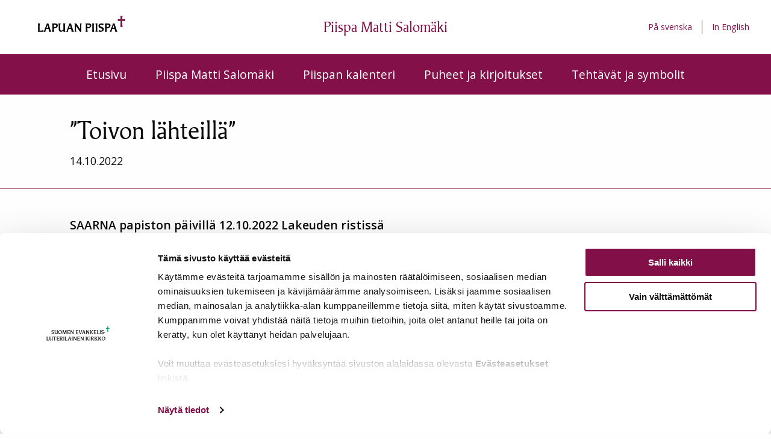

--- FILE ---
content_type: text/html; charset=UTF-8
request_url: https://www.lapuanpiispa.fi/puheet/toivon-lahteilla/
body_size: 9128
content:
<!doctype html>
<html lang=fi>
<head>
<meta charset=utf-8>
<meta http-equiv=x-ua-compatible content="ie=edge">
<meta name=viewport content="width=device-width, initial-scale=1.0">
<title>”Toivon lähteillä” | Piispa Matti Salomäki</title>
<style>img:is([sizes="auto" i], [sizes^="auto," i]) {contain-intrinsic-size:3000px 1500px}</style>
<link rel=canonical href="https://www.lapuanpiispa.fi/puheet/toivon-lahteilla/"/>
<meta property=og:type content=article />
<meta property=og:locale content=fi_FI />
<meta property=og:site_name content="Piispa Matti Salomäki"/>
<meta property=og:title content="”Toivon lähteillä” | Piispa Matti Salomäki"/>
<meta property=og:url content="https://www.lapuanpiispa.fi/puheet/toivon-lahteilla/"/>
<meta property=og:image content="https://storage.googleapis.com/piispat-production/2017/03/favicon-piispat.png"/>
<meta property=og:image:width content=260 />
<meta property=og:image:height content=260 />
<meta property=article:published_time content="2022-10-14T09:27:52+00:00"/>
<meta property=article:modified_time content="2022-10-18T09:30:30+00:00"/>
<meta name=twitter:card content=summary_large_image />
<meta name=twitter:title content="”Toivon lähteillä” | Piispa Matti Salomäki"/>
<meta name=twitter:image content="https://storage.googleapis.com/piispat-production/2017/03/favicon-piispat.png"/>
<script type="application/ld+json">{"@context":"https://schema.org","@graph":[{"@type":"WebSite","@id":"https://www.lapuanpiispa.fi/#/schema/WebSite","url":"https://www.lapuanpiispa.fi/","name":"Piispa Matti Salomäki","description":"Piispa Matti Salomäen sivusto","inLanguage":"fi","potentialAction":{"@type":"SearchAction","target":{"@type":"EntryPoint","urlTemplate":"https://www.lapuanpiispa.fi/search/{search_term_string}/"},"query-input":"required name=search_term_string"},"publisher":{"@type":"Organization","@id":"https://www.lapuanpiispa.fi/#/schema/Organization","name":"Piispa Matti Salomäki","url":"https://www.lapuanpiispa.fi/","logo":{"@type":"ImageObject","url":"https://storage.googleapis.com/piispat-production/2017/03/favicon-piispat.png","contentUrl":"https://storage.googleapis.com/piispat-production/2017/03/favicon-piispat.png","width":260,"height":260}}},{"@type":"WebPage","@id":"https://www.lapuanpiispa.fi/puheet/toivon-lahteilla/","url":"https://www.lapuanpiispa.fi/puheet/toivon-lahteilla/","name":"”Toivon lähteillä” | Piispa Matti Salomäki","inLanguage":"fi","isPartOf":{"@id":"https://www.lapuanpiispa.fi/#/schema/WebSite"},"breadcrumb":{"@type":"BreadcrumbList","@id":"https://www.lapuanpiispa.fi/#/schema/BreadcrumbList","itemListElement":[{"@type":"ListItem","position":1,"item":"https://www.lapuanpiispa.fi/","name":"Piispa Matti Salomäki"},{"@type":"ListItem","position":2,"item":"https://www.lapuanpiispa.fi/category/etusivun-nosto/","name":"Kategoria: Etusivun nosto"},{"@type":"ListItem","position":3,"name":"”Toivon lähteillä”"}]},"potentialAction":{"@type":"ReadAction","target":"https://www.lapuanpiispa.fi/puheet/toivon-lahteilla/"},"datePublished":"2022-10-14T09:27:52+00:00","dateModified":"2022-10-18T09:30:30+00:00"}]}</script>
<link rel=dns-prefetch href='//piispat.production.geniem.io'/>
<link rel=stylesheet id=wp-block-library-css href='https://www.lapuanpiispa.fi/wp-includes/css/dist/block-library/style.min.css?ver=6.8.3' type='text/css' media=all />
<style id=classic-theme-styles-inline-css type='text/css'>.wp-block-button__link{color:#fff;background-color:#32373c;border-radius:9999px;box-shadow:none;text-decoration:none;padding:calc(.667em + 2px) calc(1.333em + 2px);font-size:1.125em}.wp-block-file__button{background:#32373c;color:#fff;text-decoration:none}</style>
<style id=global-styles-inline-css type='text/css'>:root{--wp--preset--aspect-ratio--square:1;--wp--preset--aspect-ratio--4-3: 4/3;--wp--preset--aspect-ratio--3-4: 3/4;--wp--preset--aspect-ratio--3-2: 3/2;--wp--preset--aspect-ratio--2-3: 2/3;--wp--preset--aspect-ratio--16-9: 16/9;--wp--preset--aspect-ratio--9-16: 9/16;--wp--preset--color--black:#000;--wp--preset--color--cyan-bluish-gray:#abb8c3;--wp--preset--color--white:#fff;--wp--preset--color--pale-pink:#f78da7;--wp--preset--color--vivid-red:#cf2e2e;--wp--preset--color--luminous-vivid-orange:#ff6900;--wp--preset--color--luminous-vivid-amber:#fcb900;--wp--preset--color--light-green-cyan:#7bdcb5;--wp--preset--color--vivid-green-cyan:#00d084;--wp--preset--color--pale-cyan-blue:#8ed1fc;--wp--preset--color--vivid-cyan-blue:#0693e3;--wp--preset--color--vivid-purple:#9b51e0;--wp--preset--gradient--vivid-cyan-blue-to-vivid-purple:linear-gradient(135deg,rgba(6,147,227,1) 0%,#9b51e0 100%);--wp--preset--gradient--light-green-cyan-to-vivid-green-cyan:linear-gradient(135deg,#7adcb4 0%,#00d082 100%);--wp--preset--gradient--luminous-vivid-amber-to-luminous-vivid-orange:linear-gradient(135deg,rgba(252,185,0,1) 0%,rgba(255,105,0,1) 100%);--wp--preset--gradient--luminous-vivid-orange-to-vivid-red:linear-gradient(135deg,rgba(255,105,0,1) 0%,#cf2e2e 100%);--wp--preset--gradient--very-light-gray-to-cyan-bluish-gray:linear-gradient(135deg,#eee 0%,#a9b8c3 100%);--wp--preset--gradient--cool-to-warm-spectrum:linear-gradient(135deg,#4aeadc 0%,#9778d1 20%,#cf2aba 40%,#ee2c82 60%,#fb6962 80%,#fef84c 100%);--wp--preset--gradient--blush-light-purple:linear-gradient(135deg,#ffceec 0%,#9896f0 100%);--wp--preset--gradient--blush-bordeaux:linear-gradient(135deg,#fecda5 0%,#fe2d2d 50%,#6b003e 100%);--wp--preset--gradient--luminous-dusk:linear-gradient(135deg,#ffcb70 0%,#c751c0 50%,#4158d0 100%);--wp--preset--gradient--pale-ocean:linear-gradient(135deg,#fff5cb 0%,#b6e3d4 50%,#33a7b5 100%);--wp--preset--gradient--electric-grass:linear-gradient(135deg,#caf880 0%,#71ce7e 100%);--wp--preset--gradient--midnight:linear-gradient(135deg,#020381 0%,#2874fc 100%);--wp--preset--font-size--small:13px;--wp--preset--font-size--medium:20px;--wp--preset--font-size--large:36px;--wp--preset--font-size--x-large:42px;--wp--preset--spacing--20:.44rem;--wp--preset--spacing--30:.67rem;--wp--preset--spacing--40:1rem;--wp--preset--spacing--50:1.5rem;--wp--preset--spacing--60:2.25rem;--wp--preset--spacing--70:3.38rem;--wp--preset--spacing--80:5.06rem;--wp--preset--shadow--natural:6px 6px 9px rgba(0,0,0,.2);--wp--preset--shadow--deep:12px 12px 50px rgba(0,0,0,.4);--wp--preset--shadow--sharp:6px 6px 0 rgba(0,0,0,.2);--wp--preset--shadow--outlined:6px 6px 0 -3px rgba(255,255,255,1) , 6px 6px rgba(0,0,0,1);--wp--preset--shadow--crisp:6px 6px 0 rgba(0,0,0,1)}:where(.is-layout-flex){gap:.5em}:where(.is-layout-grid){gap:.5em}body .is-layout-flex{display:flex}.is-layout-flex{flex-wrap:wrap;align-items:center}.is-layout-flex > :is(*, div){margin:0}body .is-layout-grid{display:grid}.is-layout-grid > :is(*, div){margin:0}:where(.wp-block-columns.is-layout-flex){gap:2em}:where(.wp-block-columns.is-layout-grid){gap:2em}:where(.wp-block-post-template.is-layout-flex){gap:1.25em}:where(.wp-block-post-template.is-layout-grid){gap:1.25em}.has-black-color{color:var(--wp--preset--color--black)!important}.has-cyan-bluish-gray-color{color:var(--wp--preset--color--cyan-bluish-gray)!important}.has-white-color{color:var(--wp--preset--color--white)!important}.has-pale-pink-color{color:var(--wp--preset--color--pale-pink)!important}.has-vivid-red-color{color:var(--wp--preset--color--vivid-red)!important}.has-luminous-vivid-orange-color{color:var(--wp--preset--color--luminous-vivid-orange)!important}.has-luminous-vivid-amber-color{color:var(--wp--preset--color--luminous-vivid-amber)!important}.has-light-green-cyan-color{color:var(--wp--preset--color--light-green-cyan)!important}.has-vivid-green-cyan-color{color:var(--wp--preset--color--vivid-green-cyan)!important}.has-pale-cyan-blue-color{color:var(--wp--preset--color--pale-cyan-blue)!important}.has-vivid-cyan-blue-color{color:var(--wp--preset--color--vivid-cyan-blue)!important}.has-vivid-purple-color{color:var(--wp--preset--color--vivid-purple)!important}.has-black-background-color{background-color:var(--wp--preset--color--black)!important}.has-cyan-bluish-gray-background-color{background-color:var(--wp--preset--color--cyan-bluish-gray)!important}.has-white-background-color{background-color:var(--wp--preset--color--white)!important}.has-pale-pink-background-color{background-color:var(--wp--preset--color--pale-pink)!important}.has-vivid-red-background-color{background-color:var(--wp--preset--color--vivid-red)!important}.has-luminous-vivid-orange-background-color{background-color:var(--wp--preset--color--luminous-vivid-orange)!important}.has-luminous-vivid-amber-background-color{background-color:var(--wp--preset--color--luminous-vivid-amber)!important}.has-light-green-cyan-background-color{background-color:var(--wp--preset--color--light-green-cyan)!important}.has-vivid-green-cyan-background-color{background-color:var(--wp--preset--color--vivid-green-cyan)!important}.has-pale-cyan-blue-background-color{background-color:var(--wp--preset--color--pale-cyan-blue)!important}.has-vivid-cyan-blue-background-color{background-color:var(--wp--preset--color--vivid-cyan-blue)!important}.has-vivid-purple-background-color{background-color:var(--wp--preset--color--vivid-purple)!important}.has-black-border-color{border-color:var(--wp--preset--color--black)!important}.has-cyan-bluish-gray-border-color{border-color:var(--wp--preset--color--cyan-bluish-gray)!important}.has-white-border-color{border-color:var(--wp--preset--color--white)!important}.has-pale-pink-border-color{border-color:var(--wp--preset--color--pale-pink)!important}.has-vivid-red-border-color{border-color:var(--wp--preset--color--vivid-red)!important}.has-luminous-vivid-orange-border-color{border-color:var(--wp--preset--color--luminous-vivid-orange)!important}.has-luminous-vivid-amber-border-color{border-color:var(--wp--preset--color--luminous-vivid-amber)!important}.has-light-green-cyan-border-color{border-color:var(--wp--preset--color--light-green-cyan)!important}.has-vivid-green-cyan-border-color{border-color:var(--wp--preset--color--vivid-green-cyan)!important}.has-pale-cyan-blue-border-color{border-color:var(--wp--preset--color--pale-cyan-blue)!important}.has-vivid-cyan-blue-border-color{border-color:var(--wp--preset--color--vivid-cyan-blue)!important}.has-vivid-purple-border-color{border-color:var(--wp--preset--color--vivid-purple)!important}.has-vivid-cyan-blue-to-vivid-purple-gradient-background{background:var(--wp--preset--gradient--vivid-cyan-blue-to-vivid-purple)!important}.has-light-green-cyan-to-vivid-green-cyan-gradient-background{background:var(--wp--preset--gradient--light-green-cyan-to-vivid-green-cyan)!important}.has-luminous-vivid-amber-to-luminous-vivid-orange-gradient-background{background:var(--wp--preset--gradient--luminous-vivid-amber-to-luminous-vivid-orange)!important}.has-luminous-vivid-orange-to-vivid-red-gradient-background{background:var(--wp--preset--gradient--luminous-vivid-orange-to-vivid-red)!important}.has-very-light-gray-to-cyan-bluish-gray-gradient-background{background:var(--wp--preset--gradient--very-light-gray-to-cyan-bluish-gray)!important}.has-cool-to-warm-spectrum-gradient-background{background:var(--wp--preset--gradient--cool-to-warm-spectrum)!important}.has-blush-light-purple-gradient-background{background:var(--wp--preset--gradient--blush-light-purple)!important}.has-blush-bordeaux-gradient-background{background:var(--wp--preset--gradient--blush-bordeaux)!important}.has-luminous-dusk-gradient-background{background:var(--wp--preset--gradient--luminous-dusk)!important}.has-pale-ocean-gradient-background{background:var(--wp--preset--gradient--pale-ocean)!important}.has-electric-grass-gradient-background{background:var(--wp--preset--gradient--electric-grass)!important}.has-midnight-gradient-background{background:var(--wp--preset--gradient--midnight)!important}.has-small-font-size{font-size:var(--wp--preset--font-size--small)!important}.has-medium-font-size{font-size:var(--wp--preset--font-size--medium)!important}.has-large-font-size{font-size:var(--wp--preset--font-size--large)!important}.has-x-large-font-size{font-size:var(--wp--preset--font-size--x-large)!important}:where(.wp-block-post-template.is-layout-flex){gap:1.25em}:where(.wp-block-post-template.is-layout-grid){gap:1.25em}:where(.wp-block-columns.is-layout-flex){gap:2em}:where(.wp-block-columns.is-layout-grid){gap:2em}:root :where(.wp-block-pullquote){font-size:1.5em;line-height:1.6}</style>
<link rel=stylesheet id='theme_assets/css-css' href='https://www.lapuanpiispa.fi/app/themes/piispat/dist/styles/main.css' type='text/css' media=all />
<link rel=stylesheet id='theme_assets/font-awesome-css' href='https://www.lapuanpiispa.fi/app/themes/piispat/node_modules/font-awesome/css/font-awesome.min.css' type='text/css' media=all />
<script type="text/javascript" src="https://www.lapuanpiispa.fi/wp-includes/js/jquery/jquery.min.js?ver=3.7.1" id=jquery-core-js></script>
<script type="text/javascript" src="https://www.lapuanpiispa.fi/wp-includes/js/jquery/jquery-migrate.min.js?ver=3.4.1" id=jquery-migrate-js></script>
<script type="text/javascript" src="https://piispat.production.geniem.io/app/plugins/dustpress-js/js/dustpress-min.js?ver=4.4.2" id=dustpress-js></script>
<link rel=icon href="https://storage.googleapis.com/piispat-production/2017/03/favicon-piispat-150x150.png" sizes=32x32 />
<link rel=icon href="https://storage.googleapis.com/piispat-production/2017/03/favicon-piispat.png" sizes=192x192 />
<link rel=apple-touch-icon href="https://storage.googleapis.com/piispat-production/2017/03/favicon-piispat.png"/>
<meta name=msapplication-TileImage content="https://storage.googleapis.com/piispat-production/2017/03/favicon-piispat.png"/>
<link href="https://fonts.googleapis.com/css?family=Open+Sans:300,400,400i,600,700" rel=stylesheet>
<script data-culture=FI id=Cookiebot src="https://consent.cookiebot.com/uc.js" data-cbid=d490ed41-834d-43d6-bbf2-e37669cab51f data-blockingmode=auto type="text/javascript"></script>
<style>#CybotCookiebotDialogPoweredbyCybot,#CybotCookiebotDialogPoweredByText{display:none!important}</style>
<style>.top-menu{color:#831048}.top-menu .mobile-menu__toggle-btn.active .mobile-menu__hamburger-bar.mobile-menu__hamburger-bot,.top-menu .mobile-menu__toggle-btn.active .mobile-menu__hamburger-bar.mobile-menu__hamburger-top{background-color:#831048}@media screen and (max-width:1023px){.top-menu{background-color:#831048}}@media screen and (min-width:1024px){.top-menu .menu li a{color:#831048}.top-menu .menu li a:hover{color:#5b0b32}.top-menu .menu li+li{border-color:#831048}}.mobile-menu__toggle-btn.active .mobile-menu__hamburger-bar{color:#831048}.mobile-menu .menu li a,.mobile-menu .menu .mobile-menu__lvl-2{color:#831048}.main-menu,.main-menu .custom-sub-menu{background:#831048}.ceremonial-title h1{color:#831048}.one-column-article__title{color:#831048}.one-column-article__read-more{color:#831048}.one-column-article__read-more:hover{color:#5b0b32}.happenings-and-speeches__article a{color:#831048}.happenings-and-speeches__article a:hover{color:#5b0b32}.happenings-and-speeches__title h2{color:#831048}.in-media__social-icon .fa{color:#831048}.in-media h2{color:#831048}.page-heading .row{border-bottom:1px solid #831048}.page-heading__rss:hover{color:#5b0b32}.sidebar .menu li a{color:#831048}.sidebar .menu li a:hover{color:#5b0b32}.sidebar .menu li a.active,.sidebar .menu li a .current-menu-item a{color:#5b0b32!important}.menu.vertical .current-menu-item:not(.current-menu-parent) > a,.top-menu .current-menu-item:not(.current-menu-parent) > a {color:#5b0b32!important}.main-menu .current-menu-parent,.main-menu .current-menu-item>a,.main-menu .current-menu-item{background-color:#5b0b32}.articles .accordion-item .accordion-title{background:#831048;border-color:#831048}.articles .accordion-item .accordion-title:hover{background:#5b0b32}.articles .accordion-item .accordion-content{border-color:#831048}.social a .fa{color:#831048!important}.social a .fa:hover{color:#5b0b32!important}.bg-purple{background:#831048}.pagination tbody a:hover,.pagination tbody a.active{background-color:#831048}</style>
</head>
<body class="wp-singular puheet-template-default single single-puheet postid-1885 wp-theme-piispat toivon-lahteilla site-id-8">
<header>
<a href="#main-content" class=u-skip-to-content>Siirry sis&auml;lt&ouml;&ouml;n</a>
<p class="pagename pagename_medium show-for-medium-only"> Piispa Matti Salomäki </p>
<nav class=top-menu aria-label=Apuvalikko>
<div class="row expanded">
<div class="small-12 columns">
<a href="/"><img src="https://www.lapuanpiispa.fi/uploads/2020/03/a538769d-lapuan_piispa.svg" alt="" aria-label="" role=img class="toplogo hide-for-medium-only hide-for-small-only"></a>
<p class=pagename> Piispa Matti Salomäki </p>
<ul class=menu>
<li class="menu-item menu-item-19">
<a href="https://www.lapuanpiispa.fi/pa-svenska/">På svenska</a>
</li>
<li class="menu-item menu-item-11">
<a href="https://www.lapuanpiispa.fi/in-english/">In English</a>
</li>
</ul>
<div class="js-mobile-menu__toggle-btn mobile-menu__toggle-btn show-for-small hide-for-large">
<button aria-label=Valikko class=mobile-menu__toggle-icon type=button aria-expanded=false>
<span class="mobile-menu__hamburger-bar mobile-menu__hamburger-top"></span>
<span class="mobile-menu__hamburger-bar mobile-menu__hamburger-mid"></span>
<span class="mobile-menu__hamburger-bar mobile-menu__hamburger-bot"></span>
</button>
</div>
</div>
</div>
</nav>
<nav id=js-mobile-menu class="mobile-menu show-for-small hide-for-large" aria-label=Mobiilivalikko>
<div class=row>
<div class="small-12 columns">
<ul class="menu vertical">
<li class="menu-item menu-item-1">
<a href="https://www.lapuanpiispa.fi/">Etusivu</a>
</li>
<li class="menu-item-has-children menu-item menu-item-30">
<a class=has-sub-menu href="/esittely">Piispa Matti Salomäki</a>
<ul class="custom-sub-menu menu-depth-2">
<li class="menu-item menu-item-9">
<a href="https://www.lapuanpiispa.fi/esittely/">Esittely</a>
</li>
<li class="menu-item menu-item-7">
<a href="https://www.lapuanpiispa.fi/ansioluettelo/">Ansioluettelo</a>
</li>
</ul>
</li>
<li class="menu-item menu-item-31">
<a href="/tulevat-tapahtumat-2">Piispan kalenteri</a>
</li>
<li class="menu-item-has-children menu-item menu-item-32">
<a class=has-sub-menu href="/uusimmat/">Puheet ja kirjoitukset</a>
<ul class="custom-sub-menu menu-depth-2">
<li class="menu-item menu-item-28">
<a href="https://www.lapuanpiispa.fi/uusimmat/">Uusimmat</a>
</li>
<li class="menu-item menu-item-17">
<a href="https://www.lapuanpiispa.fi/puheet-ja-saarnat/">Puheet ja saarnat</a>
</li>
<li class="menu-item menu-item-13">
<a href="https://www.lapuanpiispa.fi/kirjoitukset/">Kirjoitukset</a>
</li>
</ul>
</li>
<li class="menu-item-has-children menu-item menu-item-33">
<a class=has-sub-menu href="/tehtavat">Tehtävät ja symbolit</a>
<ul class="custom-sub-menu menu-depth-2">
<li class="menu-item menu-item-24">
<a href="https://www.lapuanpiispa.fi/tehtavat/">Tehtävät</a>
</li>
<li class="menu-item menu-item-21">
<a href="https://www.lapuanpiispa.fi/symbolit/">Symbolit</a>
</li>
</ul>
</li>
</ul>
</div>
</div>
</nav>
<nav class="main-menu hide-for-small show-for-large" aria-label="Päävalikko">
<div class="row expanded">
<div class="small-12 columns">
<ul class="menu js-main-menu">
<li class="menu-item menu-item-1 menu-item menu-item-1">
<a href="https://www.lapuanpiispa.fi/">Etusivu</a>
</li>
<li class="menu-item-has-children menu-item menu-item-30 menu-item-has-children menu-item menu-item-30">
<a class=has-sub-menu href="/esittely">Piispa Matti Salomäki</a>
<ul class="custom-sub-menu menu-depth-2">
<li class="menu-item menu-item-9 menu-item menu-item-9">
<a href="https://www.lapuanpiispa.fi/esittely/">Esittely</a>
</li>
<li class="menu-item menu-item-7 menu-item menu-item-7">
<a href="https://www.lapuanpiispa.fi/ansioluettelo/">Ansioluettelo</a>
</li>
</ul>
</li>
<li class="menu-item menu-item-31 menu-item menu-item-31">
<a href="/tulevat-tapahtumat-2">Piispan kalenteri</a>
</li>
<li class="menu-item-has-children menu-item menu-item-32 menu-item-has-children menu-item menu-item-32">
<a class=has-sub-menu href="/uusimmat/">Puheet ja kirjoitukset</a>
<ul class="custom-sub-menu menu-depth-2">
<li class="menu-item menu-item-28 menu-item menu-item-28">
<a href="https://www.lapuanpiispa.fi/uusimmat/">Uusimmat</a>
</li>
<li class="menu-item menu-item-17 menu-item menu-item-17">
<a href="https://www.lapuanpiispa.fi/puheet-ja-saarnat/">Puheet ja saarnat</a>
</li>
<li class="menu-item menu-item-13 menu-item menu-item-13">
<a href="https://www.lapuanpiispa.fi/kirjoitukset/">Kirjoitukset</a>
</li>
</ul>
</li>
<li class="menu-item-has-children menu-item menu-item-33 menu-item-has-children menu-item menu-item-33">
<a class=has-sub-menu href="/tehtavat">Tehtävät ja symbolit</a>
<ul class="custom-sub-menu menu-depth-2">
<li class="menu-item menu-item-24 menu-item menu-item-24">
<a href="https://www.lapuanpiispa.fi/tehtavat/">Tehtävät</a>
</li>
<li class="menu-item menu-item-21 menu-item menu-item-21">
<a href="https://www.lapuanpiispa.fi/symbolit/">Symbolit</a>
</li>
</ul>
</li>
</ul>
</div>
</div>
</nav>
</header>
<main id=main-content>
<div class=page-heading>
<div class="row row-center">
<div class="small-12 medium-10 columns padding0">
<h1>”Toivon lähteillä”</h1>
<p>14.10.2022</p>
</div>
</div>
</div>
<div class=row>
<div class="small-12 columns default-margin padding0">
<div class=main-content>
<div class="row row-center">
<div class="small-12 medium-10 columns bbottom">
SAARNA papiston päivillä 12.10.2022 Lakeuden ristissä
</div>
<div class="small-12 medium-10 columns margin-top">
<p><strong>Mikä on suurin käsky – ja miksi</strong></p>
<p>Mikä on suurin käsky? Mitä itse siihen vastaisit? Mikä on tärkeintä kirkon sanomassa, mikä on se kirkkain ydin?</p>
<p>Kysyessään lain suurimmasta käskystä fariseukset olettivat saavansa Jeesuksen kiinni Mooseksen säädösten muuttamisesta. Juutalaisilla oli kymmenen käskyn lisäksi käytössä viidennen Mooseksen kirjan 613 käskyä ja kieltoa. Minkä Jeesus nostaisi niistä muita tärkeimmäksi? Mistä Jeesus saataisiin kiinni?</p>
<p>Juoni ei onnistunut. Jeesus vastasi juuri niin kuin kunnon juutalaisen tuleekin vastata, Markuksen evankeliumin mukaan käyttämällä juutalaisten päivittäistä uskontunnustusta ja tiivistäen muut käskyt: Jumalaa tulee rakastaa yli kaiken, mutta myös lähimmäistä kuin itseä. Jeesus yhdistää nämä kaksi Mooseksen kirjan suurta käskyä. Tämän jälkimmäisen osan Jeesus opettaa usein myönteisessä muodossa: ei tule vain välttää tekemästä lähimmäiselle, mitä ei haluaisi itselleen tehtävän, vaan on tehtävä hyvää lähimmäiselle, on jopa rakastettava vihamiehiä ja ajateltava toisista hyvää, kuten hän vuorisaarnassa opettaa. Jeesus ei tullut kumoamaan lakia, vaan täyttämään sen. Häntä ei saatu kiinni lain rikkomisesta.</p>
<p>Jumalan valtakunnan tärkein viesti käskyjen osalta tiivistyy Jeesuksen sanoihin Johanneksen evankeliumissa:  ”Uuden käskyn minä annan teille, että rakastatte toisianne, niinkuin minä olen teitä rakastanut &#8211; että tekin niin rakastatte toisianne. 35. Siitä kaikki tuntevat teidät minun opetuslapsikseni, jos teillä on keskinäinen rakkaus. (Joh 13:34)&#8221;</p>
<p>Mainittu rakkaus ei ole romanttista tunnetta, vaan ristin hallitsemaa rakkautta, johon Paavali viittaa avioliittoon vihkimisestä tutussa Korinttilaiskirjeen kohdassa. Se on rakkautta, josta vuonna 150 syntynyt ensimmäinen kristillinen filosofi Klemens Aleksandrialainen toteaa kuin Paavalia mukaillen: ”Rakkaus liittää meidät Jumalaan, rakkaus peittää syntien paljouden, rakkaus kestää kaikki, rakkaus on kaikessa pitkämielinen. Rakkaudessa ei ole mitään alhaista, ei mitään ylpeää. Rakkaudessa ei ole eripuraisuutta, rakkaus ei kapinoi, rakkaus tekee kaiken yksimielisyydessä. Rakkaudessa kaikki Jumalan valitut ovat täydellisiksi tulleet, ilman rakkautta mikään ei ole Jumalalle otollinen…”</p>
<p>Rakkauden käsky ei ole suuri vain siinä mielessä, että se on tärkein, vaan myös siksi, että se on vaikein, niin ettei kukaan pysty sitä itse täyttämään. Onneksi kristinuskon ydin ei olekaan käsky, vaan lupaus. ”Siinä on rakkaus – ei siinä, että me olemme rakastaneet Jumalaa, vaan siinä, että hän on rakastanut meitä ja lähettänyt Poikansa meidän syntiemme sovitukseksi” (1 Joh 4:10). On hyvä rakentaa usko lupauksen eikä käskyn varaan.</p>
<p><strong>Mitä tarkoittaa rakkaus</strong></p>
<p>Johannes – rakkauden apostoliksikin nimitetty – puhuu paljon rakkaudesta myös kirjeissään. Hän kirjoittaa Jumalan rakastamisesta: ”Joka noudattaa hänen sanaansa, hänessä Jumalan rakkaus on todella saavuttanut päämääränsä”. Hän kirjoittaa lähimmäisen rakastamisesta: ”Tämä on se sanoma, jonka te alusta alkaen olette kuulleet: meidän tulee rakastaa toisiamme”. Ja hän muistuttaa: ”Lapseni, älkää rakastako sanoin ja puheessa, vaan teoin ja totuudessa”. Ja vielä hän sanoo tuon käskyn vähän uudessa muodossa: ”Tämä on hänen käskynsä: meidän tulee uskoa hänen Poikaansa Jeesukseen Kristukseen ja rakastaa toinen toistamme, niin kuin hän on meitä käskenyt”. Rakastaa Herraa koko sydämestä, sielusta ja mielestä &#8211; ehkä se onkin juuri tätä: uskoa hänen Poikaansa.</p>
<p><strong>Mikä on toivon paikka</strong></p>
<p>Papiston päivien teemana on tänä vuonna toivo. Mikä voisi ollakaan tärkeämpi teema tässä tilanteessa, missä olemme sodan uutisten ja siitä aiheutuneiden hintojen nousun ja muun ahdingon keskellä. Toivo on yksi niistä kolmesta, joista Paavali sanoi, että ”niin pysyvät nämä kolme, usko, toivo ja rakkaus, mutta suurin niistä on rakkaus”. Miksi rakkaus on suurempi kuin toivo, jopa suurempi kuin usko?</p>
<p>Toivo on meidän matkakumppanimme täällä taipaleella, kun paratiisi on jo takana ja taivas on vielä edessä. Moni sanoo jopa mieluummin olevansa toivovainen kuin uskovainen. Uskon kynnys tuntuu välillä korkealta, mutta toivoon on helpompi tarttua. Toivo ei rakennu omaan varmuuteen ja tietoon, vaan se jättää sijaa Jumalan salatulle työlle. Toivo odottaa tulevaa parempaa maailmaa, määrittelemättä sitä kuitenkaan liian tarkkaan. Toivo jättää pelivaraa aikataululle ja toteutustavalle, se ei vaadi Jumalalta, vaan odottaa luottaen. Se ei tiedä kaikkea varmasti, vaan jää ihmetellen odottamaan sitä, mitä on luvattu. Mutta kuitenkin &#8211; usko ja toivo kulkevat käsi kädessä. Niitä ei voi erottaa toisistaan. Usko on luottamista siihen, mitä toivotaan. Silloinkin, kun oma usko tuntuu heikolta, voi jäädä toivon varaan.</p>
<p>Heprealaiskirjeessä puhutaan toivosta ankkurina. Ei sellaisena, joka lasketaan meren pohjaan, vaan sellaisena, joka on ankkuroitu ylös ja eteenpäin, väliverhon toiselle puolelle, Jumalan lupauksiin, Jumalaan. Uskolle on tärkeää se, mitä on tapahtunut jo kauan sitten meidän puolestamme. Uskon ankkuri kiinnittyy tähän lujaan pohjaan. Toivo suuntautuu siihen, mitä on vasta tulossa. Toivon ankkuri suuntautuu eteen- ja ylöspäin.</p>
<p><strong>Tämän päivän toivo</strong></p>
<p>Toivo on ollut kovasti koetteilla viime aikoina. Kriisien kasautuessa ja synkkien uutisten toistuessa tämän maailman ja välillä omankin elämän tulevaisuus on näyttänyt synkältä, eikä paljon valoa näy nytkään, kun katsotaan tulevaan talveen ja ympäröiviin haasteisiin. Toivoa ei lisää rakkaan kirkkomme tilanne erilaisine kiistoineen ja jäsenkehityksineen.</p>
<p>Kuitenkin toivo on kristillisen ajattelun peruskiviä. Se on suuntautumista sellaiseen tulevaan hyvään, jonka toteutuminen on varmaa. Toivo on luettu vanhastaan ns. jumalallisiin hyveisiin. Saksalainen teologi Ferdinand Kerstiens on sanonut, että ”Toivo seuraa uskoa ja antaa sille päämäärän; se on sukua ikävöivälle rakkaudelle ja edeltää täydellistä rakkautta”(x 2). Näin usko, toivo ja rakkaus liittyvät yhteen.</p>
<p><strong>Kristillinen toivo</strong></p>
<p>Paavali muistelee aikaa ennen toivoa: ”Siihen aikaan te elitte ilman Kristusta, Israelin kansan ulkopuolella ja osattomina liitoista ja niiden lupauksista, olitte maailmassa vailla toivoa ja vailla Jumalaa”. (Ef 2:12) Vailla toivoa, vailla Jumalaa, vailla Kristusta. Miten voi jaksaa tässä raskaiden uutisten maailmassa ilman Jumalaa, ilman Kristusta, ilman toivoa? Siinä meidän tehtävämme, tuoda toivoa ja sytyttää valoja pimeään, julistaa Kristusta, maailman toivoa.</p>
<p>Toivo ei kohdistu vain tähän aikaan, vaikka se tuo siihenkin valoa, vaan ennen kaikkea tulevan elämän kirkkauteen. Sen toivon ja uskon lausumme uskontunnustuksessa. Kristillinen toivo ei rakennu epärealistisiin haaveisiin tulevaisuudesta. Se perustuu Jumalan lupauksiin ja Jumalan uskollisuuteen. Toivo ei synny omasta positiivisesta asenteesta, vaan sen lahjoittaa Pyhä Henki. Mutta tuo sama toivo tuo elämän rohkeutta ja tarkoitusta jo tähän aikaan ja tähän elämään. Toivon ei tule olla jotain, johon pakenemme tämän elämän ongelmia ja vaikeuksia. Sen sijaan toivo voi antaa rohkeuden käydä ratkaisemaan niitä, missä se vain on ihmiselle mahdollista.</p>
<p>Kaikki tuntevat teidät minun opetuslapsikseni, jos teillä on keskinäinen rakkaus. Toinen tuntomerkki, jota tänä aikana erityisesti tarvitaan, on toivo. Elämme pimentyvässä ajassa ja toivo tahtoo hukkua huonojen uutisten alle. Nyt on meidän tehtävämme sytyttää se toivon kynttilä, josta Bonhoefferin virressä lauletaan. ”Suo Herra toivon kynttilöiden loistaa, tyyneksi, lämpimäksi liekki luo” (virsi 600). Me voimme tuoda pimeyden keskelle rohkaisun viestin siitä, että Kristus elää ja on kanssamme tänään ja huomenna, kuten oli eilenkin. Hän pitää lupauksensa. Hän on lähellä valoisina ja pilvisininä päivinä. Konkreettista toivoa tuovat myös kuulevat korvat, auttavat kädet, taakkaa jakavat hartiat. Se, että ketään ei jätetä yksin. Se, että rakastamme Jumalaa yli kaiken ja lähimmäistä kuin itseä.</p>
<p>Matti Salomäki</p>
<p>&nbsp;</p>
</div>
<div class="small-12 medium-10 columns main-content__share">
<div class=share>
<a href="https://www.facebook.com/sharer/sharer.php?u=https://www.lapuanpiispa.fi/puheet/toivon-lahteilla/" class="share__icon share__icon--fb" aria-label=Facebook>
<span class="fa fa-facebook"></span>
</a>
<a href="http://twitter.com/share?&amp;url=https://www.lapuanpiispa.fi/puheet/toivon-lahteilla/" class="share__icon share__icon--tw" aria-label=Twitter>
<span class="fa fa-twitter"></span>
</a>
<a href="http://www.linkedin.com/shareArticle?mini=true&amp;url=https://www.lapuanpiispa.fi/puheet/toivon-lahteilla/" class="share__icon share__icon--in" aria-label=Linkedin>
<span class="fa fa-linkedin"></span>
</a>
</div>
</div>
</div>
</div>
<div class="small-12 columns default-margin">
<div class="row row-center">
<div class="small-12 medium-10 columns"> <a class=back-button href="/puheet-ja-saarnat"> < Puheet ja kirjoitukset </a> </div>
</div>
</div>
</div>
</div>
</main>
<footer>
<div class=footer-main>
<div class="row small-up-1 medium-up-3">
<div class=column>
<p class=footer__title>Yhteystiedot</p>
<p>matti.salomaki@evl.fi</p>
<p>
puh. 040 354 3139 piispan sihteeri (Sari Luoma-aho), puh. 040 777 3210 teologinen sihteeri (Jaakko Antila)
<br>Osoite: Koulukatu 24 (PL 160), 60100 SEINÄJOKI
</p>
</div>
<div class=column>
</div>
<div class=column>
<nav class=footer__menu aria-label="Alaosan valikko">
<ul class="menu vertical">
<li><a class=footer__menu-link href="http://www.lapuanhiippakunta.fi/">Lapuan hiippakunta</a></li>
<li><a class=footer__menu-link href="http://evl.fi/etusivu">Suomen evankelis-luterilainen kirkko</a></li>
<li><a class=footer__menu-cookielink href="/evasteasetukset/">Evästeasetukset</a></li>
</ul>
<div class=row>
<div class=small-12>
<div class=social>
<ul class=menu>
<li><a href="https://www.facebook.com/profile.php?id=61554215027918" aria-label=Facebook><span class="fa fa-facebook"></span></a></li>
</ul>
</div>
</div>
</div>
</nav>
</div>
</div>
</div>
<section class=footer__socket>
<div class=row>
<div class="column content-wrapper footer__flex-wrapper">
<span class=footer__privacy><a href="https://www.lapuanhiippakunta.fi/selosteet/">Selosteet</a></span>
<span>Piispa Matti Salomäki © 2026</span>
</div>
</div>
</section>
</footer>
<script type=speculationrules>
{"prefetch":[{"source":"document","where":{"and":[{"href_matches":"\/*"},{"not":{"href_matches":["\/wp-*.php","\/wp-admin\/*","\/uploads\/sites\/8\/*","\/app\/*","\/app\/plugins\/*","\/app\/themes\/piispat\/*","\/*\\?(.+)"]}},{"not":{"selector_matches":"a[rel~=\"nofollow\"]"}},{"not":{"selector_matches":".no-prefetch, .no-prefetch a"}}]},"eagerness":"conservative"}]}
</script>
<script>
  var _paq = window._paq = window._paq || [];
  /* tracker methods like "setCustomDimension" should be called before "trackPageView" */
  _paq.push(["disableCookies"]);
  _paq.push(['trackPageView']);
  _paq.push(['enableLinkTracking']);
  (function() {
    var u="https://matomo.evl.fi/";
    _paq.push(['setTrackerUrl', u+'matomo.php']);
    _paq.push(['setSiteId', '93']);
    var d=document, g=d.createElement('script'), s=d.getElementsByTagName('script')[0];
    g.async=true; g.src=u+'matomo.js'; s.parentNode.insertBefore(g,s);
  })();
</script>
<script type="text/javascript" src="https://www.lapuanpiispa.fi/app/themes/piispat/dist/scripts/main.js" id="theme_assets/js-js"></script>
</body>
</html>

--- FILE ---
content_type: image/svg+xml
request_url: https://www.lapuanpiispa.fi/uploads/2020/03/a538769d-lapuan_piispa.svg
body_size: 2743
content:
<?xml version="1.0" encoding="utf-8"?>
<!-- Generator: Adobe Illustrator 21.1.0, SVG Export Plug-In . SVG Version: 6.00 Build 0)  -->
<svg version="1.1" id="Layer_2" xmlns="http://www.w3.org/2000/svg" xmlns:xlink="http://www.w3.org/1999/xlink" x="0px" y="0px"
	 viewBox="0 0 350 130" enable-background="new 0 0 350 130" xml:space="preserve">
<g>
	<path d="M87.502,69.838H70.481l0.344-1.021c0.114-0.34,0.211-0.714,0.292-1.122c0.08-0.408,0.149-0.821,0.207-1.241
		c0.057-0.42,0.103-0.821,0.137-1.208c0.035-0.385,0.052-0.726,0.052-1.021V50.282c0-0.294-0.017-0.635-0.052-1.021
		c-0.034-0.385-0.081-0.788-0.137-1.207c-0.058-0.419-0.126-0.833-0.207-1.242c-0.081-0.408-0.178-0.782-0.292-1.122l-0.344-1.021
		h6.706l-0.344,1.021c-0.115,0.34-0.212,0.714-0.292,1.122c-0.081,0.408-0.149,0.822-0.206,1.242
		c-0.058,0.419-0.104,0.822-0.138,1.207c-0.034,0.386-0.052,0.726-0.052,1.021v16.154h3.611c0.642,0,1.272-0.027,1.891-0.085
		c0.619-0.056,1.238-0.175,1.857-0.356s1.255-0.454,1.909-0.816c0.653-0.363,1.346-0.851,2.08-1.462V69.838z"/>
	<path d="M110.198,66.232c0.183,0.522,0.407,1.083,0.67,1.684c0.263,0.602,0.728,1.241,1.393,1.922h-7.393
		c0.183-0.431,0.275-0.93,0.275-1.496c0-0.431-0.046-0.855-0.137-1.275c-0.092-0.42-0.207-0.855-0.344-1.31l-1.307-4.591h-7.221
		l-1.547,4.591c-0.138,0.431-0.258,0.884-0.361,1.36c-0.104,0.476-0.155,0.941-0.155,1.395c0,0.227,0.011,0.453,0.034,0.68
		c0.022,0.228,0.08,0.442,0.172,0.646h-6.258c0.367-0.362,0.665-0.697,0.894-1.003c0.229-0.307,0.424-0.601,0.584-0.885
		c0.16-0.283,0.292-0.566,0.396-0.851c0.104-0.283,0.212-0.572,0.327-0.867l8.253-21.562h4.711L110.198,66.232z M102.426,57.764
		l-2.304-8.23h-0.068l-2.786,8.23H102.426z"/>
	<path d="M121.029,69.838h-6.706l0.344-1.021c0.114-0.34,0.211-0.714,0.292-1.122c0.08-0.408,0.149-0.821,0.207-1.241
		c0.057-0.42,0.103-0.821,0.137-1.208c0.035-0.385,0.052-0.726,0.052-1.021V50.282c0-0.294-0.017-0.635-0.052-1.021
		c-0.034-0.385-0.081-0.788-0.137-1.207c-0.058-0.419-0.126-0.833-0.207-1.242c-0.081-0.408-0.178-0.782-0.292-1.122l-0.344-1.021
		h10.832c1.032,0,1.982,0.125,2.854,0.374c0.871,0.25,1.616,0.618,2.235,1.105c0.619,0.488,1.1,1.094,1.444,1.819
		c0.344,0.726,0.516,1.554,0.516,2.483c0,1.247-0.264,2.393-0.791,3.435c-0.527,1.043-1.227,1.944-2.098,2.704
		c-0.872,0.76-1.863,1.366-2.974,1.82c-1.112,0.454-2.241,0.714-3.387,0.782l-2.958,0.204v4.829c0,0.295,0.018,0.635,0.052,1.021
		c0.034,0.386,0.08,0.788,0.138,1.208c0.057,0.42,0.125,0.833,0.206,1.241c0.08,0.408,0.177,0.782,0.292,1.122L121.029,69.838z
		 M121.82,55.826c1.788,0,3.158-0.379,4.109-1.139c0.951-0.759,1.427-1.797,1.427-3.112c0-1.179-0.418-2.052-1.255-2.619
		c-0.837-0.566-1.966-0.884-3.387-0.952l-2.717-0.102v7.924H121.82z"/>
	<path d="M155.76,69.838h-5.708c-0.069-0.182-0.138-0.413-0.206-0.697c-0.069-0.283-0.104-0.674-0.104-1.173v-1.497l-4.883,2.993
		c-0.298,0.204-0.653,0.374-1.066,0.51c-0.413,0.137-0.814,0.204-1.204,0.204c-1.375,0-2.544-0.204-3.507-0.612
		s-1.749-0.975-2.355-1.7c-0.608-0.726-1.055-1.569-1.341-2.534c-0.287-0.963-0.43-2.012-0.43-3.146V49.976
		c0-0.589-0.058-1.281-0.172-2.075c-0.115-0.793-0.287-1.53-0.516-2.21l-0.344-1.021h7.049l-0.344,1.021
		c-0.229,0.68-0.401,1.417-0.516,2.21c-0.115,0.794-0.172,1.485-0.172,2.075v10.407c0,0.771,0.011,1.508,0.035,2.21
		c0.022,0.703,0.149,1.315,0.378,1.836c0.229,0.522,0.602,0.941,1.118,1.258c0.516,0.318,1.267,0.477,2.252,0.477
		c0.573,0,1.163-0.107,1.771-0.323c0.607-0.215,1.186-0.476,1.736-0.782s1.043-0.612,1.479-0.918
		c0.435-0.306,0.779-0.549,1.031-0.731V49.976c0-0.589-0.058-1.281-0.172-2.075c-0.115-0.793-0.287-1.53-0.516-2.21l-0.344-1.021
		h7.049l-0.344,1.021c-0.229,0.68-0.401,1.417-0.516,2.21c-0.115,0.794-0.172,1.485-0.172,2.075v15.61
		c0,0.681,0.051,1.327,0.155,1.939c0.103,0.612,0.28,1.156,0.533,1.632L155.76,69.838z"/>
	<path d="M180.002,66.232c0.183,0.522,0.406,1.083,0.671,1.684c0.263,0.602,0.727,1.241,1.393,1.922h-7.394
		c0.183-0.431,0.275-0.93,0.275-1.496c0-0.431-0.046-0.855-0.137-1.275c-0.092-0.42-0.207-0.855-0.344-1.31l-1.307-4.591h-7.221
		l-1.547,4.591c-0.138,0.431-0.258,0.884-0.361,1.36c-0.104,0.476-0.155,0.941-0.155,1.395c0,0.227,0.011,0.453,0.034,0.68
		c0.022,0.228,0.08,0.442,0.172,0.646h-6.258c0.367-0.362,0.665-0.697,0.894-1.003c0.229-0.307,0.424-0.601,0.584-0.885
		c0.16-0.283,0.292-0.566,0.396-0.851c0.104-0.283,0.212-0.572,0.327-0.867l8.253-21.562h4.711L180.002,66.232z M172.23,57.764
		l-2.304-8.23h-0.068l-2.786,8.23H172.23z"/>
	<path d="M204.933,69.838h-4.126l-12.139-17.685h-0.069v12.073c0,0.295,0.018,0.635,0.052,1.021c0.034,0.386,0.08,0.788,0.138,1.208
		c0.057,0.42,0.126,0.833,0.206,1.241s0.178,0.782,0.292,1.122l0.345,1.021h-5.502l0.344-1.021c0.114-0.34,0.212-0.714,0.292-1.122
		s0.148-0.821,0.206-1.241s0.104-0.821,0.138-1.208c0.034-0.385,0.052-0.726,0.052-1.021V47.187l-1.72-2.517h6.019l11.966,17.413
		h0.069V50.282c0-0.294-0.018-0.635-0.052-1.021c-0.034-0.385-0.081-0.788-0.138-1.207c-0.058-0.419-0.126-0.833-0.206-1.242
		c-0.081-0.408-0.178-0.782-0.292-1.122l-0.345-1.021h5.502l-0.344,1.021c-0.115,0.34-0.212,0.714-0.292,1.122
		c-0.081,0.408-0.149,0.822-0.206,1.242c-0.058,0.419-0.104,0.822-0.138,1.207c-0.034,0.386-0.052,0.726-0.052,1.021V69.838z"/>
	<path d="M224.876,69.838h-6.705l0.344-1.021c0.114-0.34,0.212-0.714,0.292-1.122s0.148-0.821,0.206-1.241s0.104-0.821,0.138-1.208
		c0.034-0.385,0.052-0.726,0.052-1.021V50.282c0-0.294-0.018-0.635-0.052-1.021c-0.034-0.385-0.08-0.788-0.138-1.207
		s-0.126-0.833-0.206-1.242s-0.178-0.782-0.292-1.122l-0.344-1.021h10.831c1.032,0,1.983,0.125,2.854,0.374
		c0.871,0.25,1.616,0.618,2.235,1.105c0.619,0.488,1.101,1.094,1.444,1.819c0.344,0.726,0.516,1.554,0.516,2.483
		c0,1.247-0.264,2.393-0.791,3.435c-0.527,1.043-1.227,1.944-2.098,2.704c-0.871,0.76-1.862,1.366-2.975,1.82
		s-2.241,0.714-3.387,0.782l-2.957,0.204v4.829c0,0.295,0.017,0.635,0.051,1.021c0.035,0.386,0.08,0.788,0.138,1.208
		s0.126,0.833,0.207,1.241c0.08,0.408,0.177,0.782,0.292,1.122L224.876,69.838z M225.667,55.826c1.788,0,3.157-0.379,4.109-1.139
		c0.951-0.759,1.427-1.797,1.427-3.112c0-1.179-0.419-2.052-1.255-2.619c-0.837-0.566-1.966-0.884-3.388-0.952l-2.716-0.102v7.924
		H225.667z"/>
	<path d="M244.82,69.838h-6.705l0.344-1.021c0.114-0.34,0.212-0.714,0.292-1.122s0.148-0.821,0.206-1.241s0.104-0.821,0.138-1.208
		c0.034-0.385,0.052-0.726,0.052-1.021v-14.25c0-0.589-0.058-1.281-0.172-2.075c-0.115-0.793-0.287-1.53-0.516-2.21l-0.344-1.021
		h6.705l-0.344,1.021c-0.229,0.68-0.401,1.417-0.516,2.21c-0.115,0.794-0.172,1.485-0.172,2.075v14.25
		c0,0.295,0.017,0.635,0.051,1.021c0.035,0.386,0.08,0.788,0.138,1.208s0.126,0.833,0.207,1.241c0.08,0.408,0.177,0.782,0.292,1.122
		L244.82,69.838z"/>
	<path d="M255.308,69.838h-6.705l0.344-1.021c0.114-0.34,0.212-0.714,0.292-1.122s0.148-0.821,0.206-1.241s0.104-0.821,0.138-1.208
		c0.034-0.385,0.052-0.726,0.052-1.021v-14.25c0-0.589-0.058-1.281-0.172-2.075c-0.115-0.793-0.287-1.53-0.516-2.21l-0.344-1.021
		h6.705l-0.344,1.021c-0.229,0.68-0.401,1.417-0.516,2.21c-0.115,0.794-0.172,1.485-0.172,2.075v14.25
		c0,0.295,0.017,0.635,0.051,1.021c0.035,0.386,0.08,0.788,0.138,1.208s0.126,0.833,0.207,1.241c0.08,0.408,0.177,0.782,0.292,1.122
		L255.308,69.838z"/>
	<path d="M260.088,64.294c0.366,0.227,0.762,0.465,1.187,0.714c0.424,0.25,0.877,0.476,1.358,0.68
		c0.48,0.204,0.997,0.369,1.547,0.493c0.55,0.125,1.157,0.188,1.822,0.188c0.963,0,1.811-0.255,2.545-0.766
		c0.733-0.51,1.101-1.252,1.101-2.228c0-0.521-0.081-0.969-0.241-1.343s-0.424-0.714-0.791-1.021
		c-0.366-0.306-0.848-0.589-1.443-0.85c-0.597-0.26-1.342-0.527-2.235-0.799c-0.895-0.294-1.749-0.668-2.563-1.122
		s-1.53-0.992-2.148-1.616c-0.619-0.624-1.106-1.343-1.462-2.16s-0.533-1.723-0.533-2.721c0-1.111,0.246-2.125,0.739-3.044
		s1.158-1.701,1.995-2.347c0.836-0.646,1.816-1.145,2.939-1.497c1.123-0.351,2.315-0.527,3.576-0.527c1.33,0,2.597,0.176,3.8,0.527
		c1.204,0.352,2.149,0.709,2.837,1.071l-2.028,4.456c-0.413-0.272-0.849-0.544-1.307-0.816c-0.459-0.272-0.94-0.516-1.444-0.731
		c-0.505-0.215-1.031-0.396-1.582-0.544c-0.55-0.147-1.135-0.221-1.754-0.221c-0.963,0-1.748,0.244-2.355,0.731
		c-0.607,0.488-0.911,1.139-0.911,1.956c0,0.522,0.092,0.975,0.275,1.36c0.183,0.386,0.47,0.731,0.859,1.037
		c0.39,0.306,0.899,0.595,1.53,0.868c0.63,0.272,1.381,0.544,2.252,0.816c1.032,0.34,1.983,0.737,2.854,1.19
		c0.871,0.454,1.622,0.975,2.252,1.564c0.631,0.59,1.118,1.258,1.462,2.007c0.344,0.748,0.516,1.587,0.516,2.517
		c0,1.202-0.292,2.301-0.877,3.299c-0.584,0.999-1.358,1.848-2.321,2.551c-0.962,0.702-2.058,1.247-3.283,1.632
		c-1.227,0.386-2.482,0.578-3.766,0.578c-1.422,0-2.647-0.131-3.68-0.391c-1.031-0.261-1.948-0.606-2.751-1.037L260.088,64.294z"/>
	<path d="M284.192,69.838h-6.705l0.344-1.021c0.114-0.34,0.212-0.714,0.292-1.122s0.148-0.821,0.206-1.241s0.104-0.821,0.138-1.208
		c0.034-0.385,0.052-0.726,0.052-1.021V50.282c0-0.294-0.018-0.635-0.052-1.021c-0.034-0.385-0.08-0.788-0.138-1.207
		s-0.126-0.833-0.206-1.242s-0.178-0.782-0.292-1.122l-0.344-1.021h10.831c1.032,0,1.983,0.125,2.854,0.374
		c0.871,0.25,1.616,0.618,2.235,1.105c0.619,0.488,1.101,1.094,1.444,1.819c0.344,0.726,0.516,1.554,0.516,2.483
		c0,1.247-0.264,2.393-0.791,3.435c-0.527,1.043-1.227,1.944-2.098,2.704c-0.871,0.76-1.862,1.366-2.975,1.82
		s-2.241,0.714-3.387,0.782l-2.957,0.204v4.829c0,0.295,0.017,0.635,0.051,1.021c0.035,0.386,0.08,0.788,0.138,1.208
		s0.126,0.833,0.207,1.241c0.08,0.408,0.177,0.782,0.292,1.122L284.192,69.838z M284.983,55.826c1.788,0,3.157-0.379,4.109-1.139
		c0.951-0.759,1.427-1.797,1.427-3.112c0-1.179-0.419-2.052-1.255-2.619c-0.837-0.566-1.966-0.884-3.388-0.952l-2.716-0.102v7.924
		H284.983z"/>
	<path d="M314.796,66.232c0.183,0.522,0.406,1.083,0.671,1.684c0.263,0.602,0.727,1.241,1.393,1.922h-7.394
		c0.184-0.431,0.275-0.93,0.275-1.496c0-0.431-0.047-0.855-0.138-1.275c-0.092-0.42-0.206-0.855-0.344-1.31l-1.307-4.591h-7.222
		l-1.547,4.591c-0.138,0.431-0.259,0.884-0.361,1.36c-0.104,0.476-0.155,0.941-0.155,1.395c0,0.227,0.012,0.453,0.035,0.68
		c0.022,0.228,0.08,0.442,0.172,0.646h-6.259c0.366-0.362,0.665-0.697,0.895-1.003c0.229-0.307,0.424-0.601,0.584-0.885
		c0.16-0.283,0.292-0.566,0.396-0.851c0.104-0.283,0.212-0.572,0.327-0.867l8.253-21.562h4.711L314.796,66.232z M307.024,57.764
		l-2.304-8.23h-0.069l-2.785,8.23H307.024z"/>
	<path fill="#00A94F" d="M332.196,55.01h-6.19l0.963-19.012l-8.837,0.714v-5.815l8.837,0.986l-0.963-10.271h6.19l-0.963,10.271
		l8.906-0.986v5.815l-8.906-0.714L332.196,55.01z"/>
	<path fill="#00A94F" d="M332.196,55.01h-6.19l0.963-19.012l-8.837,0.714v-5.815l8.837,0.986l-0.963-10.271h6.19l-0.963,10.271
		l8.906-0.986v5.815l-8.906-0.714L332.196,55.01z"/>
	<path fill="#831048" d="M332.196,55.01h-6.19l0.963-19.012l-8.837,0.714v-5.815l8.837,0.986l-0.963-10.271h6.19l-0.963,10.271
		l8.906-0.986v5.815l-8.906-0.714L332.196,55.01z"/>
</g>
</svg>


--- FILE ---
content_type: application/x-javascript
request_url: https://consentcdn.cookiebot.com/consentconfig/d490ed41-834d-43d6-bbf2-e37669cab51f/lapuanpiispa.fi/configuration.js
body_size: -26
content:
CookieConsent.configuration.tags.push({id:188976046,type:"script",tagID:"",innerHash:"",outerHash:"",tagHash:"14451297815012",url:"https://consent.cookiebot.com/uc.js",resolvedUrl:"https://consent.cookiebot.com/uc.js",cat:[1]});